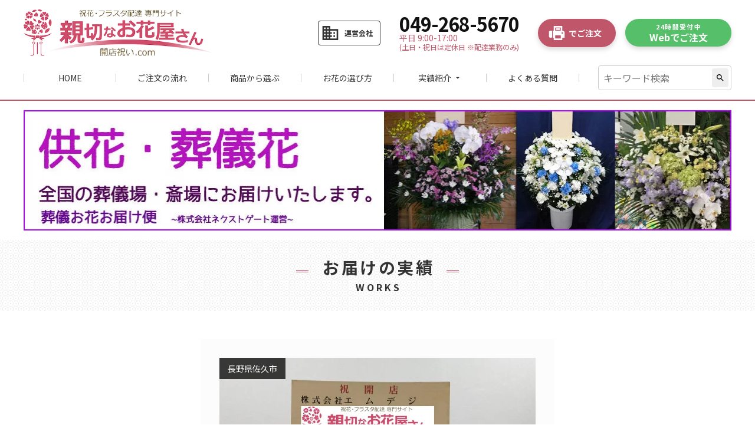

--- FILE ---
content_type: text/html; charset=UTF-8
request_url: https://www.seika.bz/jisseki/24415/
body_size: 10673
content:
<!doctype html>
<html lang="ja">
<head>
	<meta charset="UTF-8">
	<meta name="viewport" content="width=device-width, initial-scale=1">
	<meta name="format-detection" content="telephone=no">
	<link rel="profile" href="https://gmpg.org/xfn/11">
	<link rel="shortcut icon" href="https://www.seika.bz/wp-content/themes/seika/images/favicon.ico" type="image/x-icon">
	<meta name='robots' content='index, follow, max-image-preview:large, max-snippet:-1, max-video-preview:-1' />
	<style>img:is([sizes="auto" i], [sizes^="auto," i]) { contain-intrinsic-size: 3000px 1500px }</style>
	
	<!-- This site is optimized with the Yoast SEO plugin v26.3 - https://yoast.com/wordpress/plugins/seo/ -->
	<title>開店祝い花（スタンド花）長野県佐久市　株式会社 エムデジ 様（ソフトバンクイオンモール佐久平店 様） | 親切なお花屋さん(開店祝い.com)</title>
	<meta name="description" content="長野県佐久市　株式会社 エムデジ 様（ソフトバンクイオンモール佐久平店 様）に開店祝い花（スタンド花）をお届けいたしました。長野県佐久市のお祝い花（アレンジメント花・スタンド花・フラスタ・胡蝶蘭・観葉植物）の手配は親切なお花屋さん（開店祝い.com）にお任せ下さい!" />
	<link rel="canonical" href="https://www.seika.bz/jisseki/24415/" />
	<meta property="og:locale" content="ja_JP" />
	<meta property="og:type" content="article" />
	<meta property="og:title" content="開店祝い花（スタンド花）長野県佐久市　株式会社 エムデジ 様（ソフトバンクイオンモール佐久平店 様） | 親切なお花屋さん(開店祝い.com)" />
	<meta property="og:description" content="長野県佐久市　株式会社 エムデジ 様（ソフトバンクイオンモール佐久平店 様）に開店祝い花（スタンド花）をお届けいたしました。長野県佐久市のお祝い花（アレンジメント花・スタンド花・フラスタ・胡蝶蘭・観葉植物）の手配は親切なお花屋さん（開店祝い.com）にお任せ下さい!" />
	<meta property="og:url" content="https://www.seika.bz/jisseki/24415/" />
	<meta property="og:site_name" content="親切なお花屋さん(開店祝い.com)" />
	<meta property="article:modified_time" content="2021-04-13T10:42:01+00:00" />
	<meta name="twitter:card" content="summary_large_image" />
	<script type="application/ld+json" class="yoast-schema-graph">{"@context":"https://schema.org","@graph":[{"@type":"WebPage","@id":"https://www.seika.bz/jisseki/24415/","url":"https://www.seika.bz/jisseki/24415/","name":"開店祝い花（スタンド花）長野県佐久市　株式会社 エムデジ 様（ソフトバンクイオンモール佐久平店 様） | 親切なお花屋さん(開店祝い.com)","isPartOf":{"@id":"https://www.seika.bz/#website"},"datePublished":"2021-04-12T15:00:25+00:00","dateModified":"2021-04-13T10:42:01+00:00","description":"長野県佐久市　株式会社 エムデジ 様（ソフトバンクイオンモール佐久平店 様）に開店祝い花（スタンド花）をお届けいたしました。長野県佐久市のお祝い花（アレンジメント花・スタンド花・フラスタ・胡蝶蘭・観葉植物）の手配は親切なお花屋さん（開店祝い.com）にお任せ下さい!","breadcrumb":{"@id":"https://www.seika.bz/jisseki/24415/#breadcrumb"},"inLanguage":"ja","potentialAction":[{"@type":"ReadAction","target":["https://www.seika.bz/jisseki/24415/"]}]},{"@type":"BreadcrumbList","@id":"https://www.seika.bz/jisseki/24415/#breadcrumb","itemListElement":[{"@type":"ListItem","position":1,"name":"ホーム","item":"https://www.seika.bz/"},{"@type":"ListItem","position":2,"name":"開店祝い花（スタンド花）長野県佐久市　株式会社 エムデジ 様（ソフトバンクイオンモール佐久平店 様）"}]},{"@type":"WebSite","@id":"https://www.seika.bz/#website","url":"https://www.seika.bz/","name":"親切なお花屋さん(開店祝い.com)","description":"","potentialAction":[{"@type":"SearchAction","target":{"@type":"EntryPoint","urlTemplate":"https://www.seika.bz/?s={search_term_string}"},"query-input":{"@type":"PropertyValueSpecification","valueRequired":true,"valueName":"search_term_string"}}],"inLanguage":"ja"}]}</script>
	<!-- / Yoast SEO plugin. -->


<link rel='dns-prefetch' href='//static.addtoany.com' />
<link rel='dns-prefetch' href='//fonts.googleapis.com' />
<link rel='dns-prefetch' href='//cdnjs.cloudflare.com' />
<link rel="alternate" type="application/rss+xml" title="親切なお花屋さん(開店祝い.com) &raquo; フィード" href="https://www.seika.bz/feed/" />
<link rel="alternate" type="application/rss+xml" title="親切なお花屋さん(開店祝い.com) &raquo; コメントフィード" href="https://www.seika.bz/comments/feed/" />
<script type="text/javascript">
/* <![CDATA[ */
window._wpemojiSettings = {"baseUrl":"https:\/\/s.w.org\/images\/core\/emoji\/16.0.1\/72x72\/","ext":".png","svgUrl":"https:\/\/s.w.org\/images\/core\/emoji\/16.0.1\/svg\/","svgExt":".svg","source":{"concatemoji":"https:\/\/www.seika.bz\/wp-includes\/js\/wp-emoji-release.min.js?ver=6.8.3"}};
/*! This file is auto-generated */
!function(s,n){var o,i,e;function c(e){try{var t={supportTests:e,timestamp:(new Date).valueOf()};sessionStorage.setItem(o,JSON.stringify(t))}catch(e){}}function p(e,t,n){e.clearRect(0,0,e.canvas.width,e.canvas.height),e.fillText(t,0,0);var t=new Uint32Array(e.getImageData(0,0,e.canvas.width,e.canvas.height).data),a=(e.clearRect(0,0,e.canvas.width,e.canvas.height),e.fillText(n,0,0),new Uint32Array(e.getImageData(0,0,e.canvas.width,e.canvas.height).data));return t.every(function(e,t){return e===a[t]})}function u(e,t){e.clearRect(0,0,e.canvas.width,e.canvas.height),e.fillText(t,0,0);for(var n=e.getImageData(16,16,1,1),a=0;a<n.data.length;a++)if(0!==n.data[a])return!1;return!0}function f(e,t,n,a){switch(t){case"flag":return n(e,"\ud83c\udff3\ufe0f\u200d\u26a7\ufe0f","\ud83c\udff3\ufe0f\u200b\u26a7\ufe0f")?!1:!n(e,"\ud83c\udde8\ud83c\uddf6","\ud83c\udde8\u200b\ud83c\uddf6")&&!n(e,"\ud83c\udff4\udb40\udc67\udb40\udc62\udb40\udc65\udb40\udc6e\udb40\udc67\udb40\udc7f","\ud83c\udff4\u200b\udb40\udc67\u200b\udb40\udc62\u200b\udb40\udc65\u200b\udb40\udc6e\u200b\udb40\udc67\u200b\udb40\udc7f");case"emoji":return!a(e,"\ud83e\udedf")}return!1}function g(e,t,n,a){var r="undefined"!=typeof WorkerGlobalScope&&self instanceof WorkerGlobalScope?new OffscreenCanvas(300,150):s.createElement("canvas"),o=r.getContext("2d",{willReadFrequently:!0}),i=(o.textBaseline="top",o.font="600 32px Arial",{});return e.forEach(function(e){i[e]=t(o,e,n,a)}),i}function t(e){var t=s.createElement("script");t.src=e,t.defer=!0,s.head.appendChild(t)}"undefined"!=typeof Promise&&(o="wpEmojiSettingsSupports",i=["flag","emoji"],n.supports={everything:!0,everythingExceptFlag:!0},e=new Promise(function(e){s.addEventListener("DOMContentLoaded",e,{once:!0})}),new Promise(function(t){var n=function(){try{var e=JSON.parse(sessionStorage.getItem(o));if("object"==typeof e&&"number"==typeof e.timestamp&&(new Date).valueOf()<e.timestamp+604800&&"object"==typeof e.supportTests)return e.supportTests}catch(e){}return null}();if(!n){if("undefined"!=typeof Worker&&"undefined"!=typeof OffscreenCanvas&&"undefined"!=typeof URL&&URL.createObjectURL&&"undefined"!=typeof Blob)try{var e="postMessage("+g.toString()+"("+[JSON.stringify(i),f.toString(),p.toString(),u.toString()].join(",")+"));",a=new Blob([e],{type:"text/javascript"}),r=new Worker(URL.createObjectURL(a),{name:"wpTestEmojiSupports"});return void(r.onmessage=function(e){c(n=e.data),r.terminate(),t(n)})}catch(e){}c(n=g(i,f,p,u))}t(n)}).then(function(e){for(var t in e)n.supports[t]=e[t],n.supports.everything=n.supports.everything&&n.supports[t],"flag"!==t&&(n.supports.everythingExceptFlag=n.supports.everythingExceptFlag&&n.supports[t]);n.supports.everythingExceptFlag=n.supports.everythingExceptFlag&&!n.supports.flag,n.DOMReady=!1,n.readyCallback=function(){n.DOMReady=!0}}).then(function(){return e}).then(function(){var e;n.supports.everything||(n.readyCallback(),(e=n.source||{}).concatemoji?t(e.concatemoji):e.wpemoji&&e.twemoji&&(t(e.twemoji),t(e.wpemoji)))}))}((window,document),window._wpemojiSettings);
/* ]]> */
</script>
<style id='wp-emoji-styles-inline-css' type='text/css'>

	img.wp-smiley, img.emoji {
		display: inline !important;
		border: none !important;
		box-shadow: none !important;
		height: 1em !important;
		width: 1em !important;
		margin: 0 0.07em !important;
		vertical-align: -0.1em !important;
		background: none !important;
		padding: 0 !important;
	}
</style>
<link rel='stylesheet' id='wp-block-library-css' href='https://www.seika.bz/wp-includes/css/dist/block-library/style.min.css?ver=6.8.3' type='text/css' media='all' />
<style id='classic-theme-styles-inline-css' type='text/css'>
/*! This file is auto-generated */
.wp-block-button__link{color:#fff;background-color:#32373c;border-radius:9999px;box-shadow:none;text-decoration:none;padding:calc(.667em + 2px) calc(1.333em + 2px);font-size:1.125em}.wp-block-file__button{background:#32373c;color:#fff;text-decoration:none}
</style>
<style id='global-styles-inline-css' type='text/css'>
:root{--wp--preset--aspect-ratio--square: 1;--wp--preset--aspect-ratio--4-3: 4/3;--wp--preset--aspect-ratio--3-4: 3/4;--wp--preset--aspect-ratio--3-2: 3/2;--wp--preset--aspect-ratio--2-3: 2/3;--wp--preset--aspect-ratio--16-9: 16/9;--wp--preset--aspect-ratio--9-16: 9/16;--wp--preset--color--black: #000000;--wp--preset--color--cyan-bluish-gray: #abb8c3;--wp--preset--color--white: #ffffff;--wp--preset--color--pale-pink: #f78da7;--wp--preset--color--vivid-red: #cf2e2e;--wp--preset--color--luminous-vivid-orange: #ff6900;--wp--preset--color--luminous-vivid-amber: #fcb900;--wp--preset--color--light-green-cyan: #7bdcb5;--wp--preset--color--vivid-green-cyan: #00d084;--wp--preset--color--pale-cyan-blue: #8ed1fc;--wp--preset--color--vivid-cyan-blue: #0693e3;--wp--preset--color--vivid-purple: #9b51e0;--wp--preset--gradient--vivid-cyan-blue-to-vivid-purple: linear-gradient(135deg,rgba(6,147,227,1) 0%,rgb(155,81,224) 100%);--wp--preset--gradient--light-green-cyan-to-vivid-green-cyan: linear-gradient(135deg,rgb(122,220,180) 0%,rgb(0,208,130) 100%);--wp--preset--gradient--luminous-vivid-amber-to-luminous-vivid-orange: linear-gradient(135deg,rgba(252,185,0,1) 0%,rgba(255,105,0,1) 100%);--wp--preset--gradient--luminous-vivid-orange-to-vivid-red: linear-gradient(135deg,rgba(255,105,0,1) 0%,rgb(207,46,46) 100%);--wp--preset--gradient--very-light-gray-to-cyan-bluish-gray: linear-gradient(135deg,rgb(238,238,238) 0%,rgb(169,184,195) 100%);--wp--preset--gradient--cool-to-warm-spectrum: linear-gradient(135deg,rgb(74,234,220) 0%,rgb(151,120,209) 20%,rgb(207,42,186) 40%,rgb(238,44,130) 60%,rgb(251,105,98) 80%,rgb(254,248,76) 100%);--wp--preset--gradient--blush-light-purple: linear-gradient(135deg,rgb(255,206,236) 0%,rgb(152,150,240) 100%);--wp--preset--gradient--blush-bordeaux: linear-gradient(135deg,rgb(254,205,165) 0%,rgb(254,45,45) 50%,rgb(107,0,62) 100%);--wp--preset--gradient--luminous-dusk: linear-gradient(135deg,rgb(255,203,112) 0%,rgb(199,81,192) 50%,rgb(65,88,208) 100%);--wp--preset--gradient--pale-ocean: linear-gradient(135deg,rgb(255,245,203) 0%,rgb(182,227,212) 50%,rgb(51,167,181) 100%);--wp--preset--gradient--electric-grass: linear-gradient(135deg,rgb(202,248,128) 0%,rgb(113,206,126) 100%);--wp--preset--gradient--midnight: linear-gradient(135deg,rgb(2,3,129) 0%,rgb(40,116,252) 100%);--wp--preset--font-size--small: 13px;--wp--preset--font-size--medium: 20px;--wp--preset--font-size--large: 36px;--wp--preset--font-size--x-large: 42px;--wp--preset--spacing--20: 0.44rem;--wp--preset--spacing--30: 0.67rem;--wp--preset--spacing--40: 1rem;--wp--preset--spacing--50: 1.5rem;--wp--preset--spacing--60: 2.25rem;--wp--preset--spacing--70: 3.38rem;--wp--preset--spacing--80: 5.06rem;--wp--preset--shadow--natural: 6px 6px 9px rgba(0, 0, 0, 0.2);--wp--preset--shadow--deep: 12px 12px 50px rgba(0, 0, 0, 0.4);--wp--preset--shadow--sharp: 6px 6px 0px rgba(0, 0, 0, 0.2);--wp--preset--shadow--outlined: 6px 6px 0px -3px rgba(255, 255, 255, 1), 6px 6px rgba(0, 0, 0, 1);--wp--preset--shadow--crisp: 6px 6px 0px rgba(0, 0, 0, 1);}:where(.is-layout-flex){gap: 0.5em;}:where(.is-layout-grid){gap: 0.5em;}body .is-layout-flex{display: flex;}.is-layout-flex{flex-wrap: wrap;align-items: center;}.is-layout-flex > :is(*, div){margin: 0;}body .is-layout-grid{display: grid;}.is-layout-grid > :is(*, div){margin: 0;}:where(.wp-block-columns.is-layout-flex){gap: 2em;}:where(.wp-block-columns.is-layout-grid){gap: 2em;}:where(.wp-block-post-template.is-layout-flex){gap: 1.25em;}:where(.wp-block-post-template.is-layout-grid){gap: 1.25em;}.has-black-color{color: var(--wp--preset--color--black) !important;}.has-cyan-bluish-gray-color{color: var(--wp--preset--color--cyan-bluish-gray) !important;}.has-white-color{color: var(--wp--preset--color--white) !important;}.has-pale-pink-color{color: var(--wp--preset--color--pale-pink) !important;}.has-vivid-red-color{color: var(--wp--preset--color--vivid-red) !important;}.has-luminous-vivid-orange-color{color: var(--wp--preset--color--luminous-vivid-orange) !important;}.has-luminous-vivid-amber-color{color: var(--wp--preset--color--luminous-vivid-amber) !important;}.has-light-green-cyan-color{color: var(--wp--preset--color--light-green-cyan) !important;}.has-vivid-green-cyan-color{color: var(--wp--preset--color--vivid-green-cyan) !important;}.has-pale-cyan-blue-color{color: var(--wp--preset--color--pale-cyan-blue) !important;}.has-vivid-cyan-blue-color{color: var(--wp--preset--color--vivid-cyan-blue) !important;}.has-vivid-purple-color{color: var(--wp--preset--color--vivid-purple) !important;}.has-black-background-color{background-color: var(--wp--preset--color--black) !important;}.has-cyan-bluish-gray-background-color{background-color: var(--wp--preset--color--cyan-bluish-gray) !important;}.has-white-background-color{background-color: var(--wp--preset--color--white) !important;}.has-pale-pink-background-color{background-color: var(--wp--preset--color--pale-pink) !important;}.has-vivid-red-background-color{background-color: var(--wp--preset--color--vivid-red) !important;}.has-luminous-vivid-orange-background-color{background-color: var(--wp--preset--color--luminous-vivid-orange) !important;}.has-luminous-vivid-amber-background-color{background-color: var(--wp--preset--color--luminous-vivid-amber) !important;}.has-light-green-cyan-background-color{background-color: var(--wp--preset--color--light-green-cyan) !important;}.has-vivid-green-cyan-background-color{background-color: var(--wp--preset--color--vivid-green-cyan) !important;}.has-pale-cyan-blue-background-color{background-color: var(--wp--preset--color--pale-cyan-blue) !important;}.has-vivid-cyan-blue-background-color{background-color: var(--wp--preset--color--vivid-cyan-blue) !important;}.has-vivid-purple-background-color{background-color: var(--wp--preset--color--vivid-purple) !important;}.has-black-border-color{border-color: var(--wp--preset--color--black) !important;}.has-cyan-bluish-gray-border-color{border-color: var(--wp--preset--color--cyan-bluish-gray) !important;}.has-white-border-color{border-color: var(--wp--preset--color--white) !important;}.has-pale-pink-border-color{border-color: var(--wp--preset--color--pale-pink) !important;}.has-vivid-red-border-color{border-color: var(--wp--preset--color--vivid-red) !important;}.has-luminous-vivid-orange-border-color{border-color: var(--wp--preset--color--luminous-vivid-orange) !important;}.has-luminous-vivid-amber-border-color{border-color: var(--wp--preset--color--luminous-vivid-amber) !important;}.has-light-green-cyan-border-color{border-color: var(--wp--preset--color--light-green-cyan) !important;}.has-vivid-green-cyan-border-color{border-color: var(--wp--preset--color--vivid-green-cyan) !important;}.has-pale-cyan-blue-border-color{border-color: var(--wp--preset--color--pale-cyan-blue) !important;}.has-vivid-cyan-blue-border-color{border-color: var(--wp--preset--color--vivid-cyan-blue) !important;}.has-vivid-purple-border-color{border-color: var(--wp--preset--color--vivid-purple) !important;}.has-vivid-cyan-blue-to-vivid-purple-gradient-background{background: var(--wp--preset--gradient--vivid-cyan-blue-to-vivid-purple) !important;}.has-light-green-cyan-to-vivid-green-cyan-gradient-background{background: var(--wp--preset--gradient--light-green-cyan-to-vivid-green-cyan) !important;}.has-luminous-vivid-amber-to-luminous-vivid-orange-gradient-background{background: var(--wp--preset--gradient--luminous-vivid-amber-to-luminous-vivid-orange) !important;}.has-luminous-vivid-orange-to-vivid-red-gradient-background{background: var(--wp--preset--gradient--luminous-vivid-orange-to-vivid-red) !important;}.has-very-light-gray-to-cyan-bluish-gray-gradient-background{background: var(--wp--preset--gradient--very-light-gray-to-cyan-bluish-gray) !important;}.has-cool-to-warm-spectrum-gradient-background{background: var(--wp--preset--gradient--cool-to-warm-spectrum) !important;}.has-blush-light-purple-gradient-background{background: var(--wp--preset--gradient--blush-light-purple) !important;}.has-blush-bordeaux-gradient-background{background: var(--wp--preset--gradient--blush-bordeaux) !important;}.has-luminous-dusk-gradient-background{background: var(--wp--preset--gradient--luminous-dusk) !important;}.has-pale-ocean-gradient-background{background: var(--wp--preset--gradient--pale-ocean) !important;}.has-electric-grass-gradient-background{background: var(--wp--preset--gradient--electric-grass) !important;}.has-midnight-gradient-background{background: var(--wp--preset--gradient--midnight) !important;}.has-small-font-size{font-size: var(--wp--preset--font-size--small) !important;}.has-medium-font-size{font-size: var(--wp--preset--font-size--medium) !important;}.has-large-font-size{font-size: var(--wp--preset--font-size--large) !important;}.has-x-large-font-size{font-size: var(--wp--preset--font-size--x-large) !important;}
:where(.wp-block-post-template.is-layout-flex){gap: 1.25em;}:where(.wp-block-post-template.is-layout-grid){gap: 1.25em;}
:where(.wp-block-columns.is-layout-flex){gap: 2em;}:where(.wp-block-columns.is-layout-grid){gap: 2em;}
:root :where(.wp-block-pullquote){font-size: 1.5em;line-height: 1.6;}
</style>
<link rel='stylesheet' id='seika-google-fonts-css' href='//fonts.googleapis.com/css?family=Noto+Sans+JP%3A400%2C700&#038;display=swap&#038;ver=6.8.3' type='text/css' media='all' />
<link rel='stylesheet' id='seika-material-icons-css' href='//fonts.googleapis.com/icon?family=Material+Icons&#038;ver=6.8.3' type='text/css' media='all' />
<link rel='stylesheet' id='seika-normalize-css' href='//cdnjs.cloudflare.com/ajax/libs/normalize/8.0.1/normalize.min.css?ver=6.8.3' type='text/css' media='all' />
<link rel='stylesheet' id='seika-style-css' href='https://www.seika.bz/wp-content/themes/seika/style.css?251017053227&#038;ver=6.8.3' type='text/css' media='all' />
<link rel='stylesheet' id='addtoany-css' href='https://www.seika.bz/wp-content/plugins/add-to-any/addtoany.min.css?ver=1.16' type='text/css' media='all' />
<script type="text/javascript" id="addtoany-core-js-before">
/* <![CDATA[ */
window.a2a_config=window.a2a_config||{};a2a_config.callbacks=[];a2a_config.overlays=[];a2a_config.templates={};a2a_localize = {
	Share: "共有",
	Save: "ブックマーク",
	Subscribe: "購読",
	Email: "メール",
	Bookmark: "ブックマーク",
	ShowAll: "すべて表示する",
	ShowLess: "小さく表示する",
	FindServices: "サービスを探す",
	FindAnyServiceToAddTo: "追加するサービスを今すぐ探す",
	PoweredBy: "Powered by",
	ShareViaEmail: "メールでシェアする",
	SubscribeViaEmail: "メールで購読する",
	BookmarkInYourBrowser: "ブラウザにブックマーク",
	BookmarkInstructions: "このページをブックマークするには、 Ctrl+D または \u2318+D を押下。",
	AddToYourFavorites: "お気に入りに追加",
	SendFromWebOrProgram: "任意のメールアドレスまたはメールプログラムから送信",
	EmailProgram: "メールプログラム",
	More: "詳細&#8230;",
	ThanksForSharing: "共有ありがとうございます !",
	ThanksForFollowing: "フォローありがとうございます !"
};
/* ]]> */
</script>
<script type="text/javascript" defer src="https://static.addtoany.com/menu/page.js" id="addtoany-core-js"></script>
<script type="text/javascript" src="https://www.seika.bz/wp-includes/js/jquery/jquery.min.js?ver=3.7.1" id="jquery-core-js"></script>
<script type="text/javascript" src="https://www.seika.bz/wp-includes/js/jquery/jquery-migrate.min.js?ver=3.4.1" id="jquery-migrate-js"></script>
<script type="text/javascript" defer src="https://www.seika.bz/wp-content/plugins/add-to-any/addtoany.min.js?ver=1.1" id="addtoany-jquery-js"></script>
<script type="text/javascript" src="https://www.seika.bz/wp-content/themes/seika/js/common.js?200514144458&amp;ver=6.8.3" id="seika-common-js"></script>
<link rel="https://api.w.org/" href="https://www.seika.bz/wp-json/" /><link rel="alternate" title="JSON" type="application/json" href="https://www.seika.bz/wp-json/wp/v2/jisseki/24415" /><link rel="EditURI" type="application/rsd+xml" title="RSD" href="https://www.seika.bz/xmlrpc.php?rsd" />
<meta name="generator" content="WordPress 6.8.3" />
<link rel='shortlink' href='https://www.seika.bz/?p=24415' />
<link rel="alternate" title="oEmbed (JSON)" type="application/json+oembed" href="https://www.seika.bz/wp-json/oembed/1.0/embed?url=https%3A%2F%2Fwww.seika.bz%2Fjisseki%2F24415%2F" />
<link rel="alternate" title="oEmbed (XML)" type="text/xml+oembed" href="https://www.seika.bz/wp-json/oembed/1.0/embed?url=https%3A%2F%2Fwww.seika.bz%2Fjisseki%2F24415%2F&#038;format=xml" />
<script type="text/javascript">
	window._se_plugin_version = '8.1.9';
</script>
<link rel="icon" href="https://www.seika.bz/wp-content/uploads/2020/05/favicon-150x150.jpg" sizes="32x32" />
<link rel="icon" href="https://www.seika.bz/wp-content/uploads/2020/05/favicon.jpg" sizes="192x192" />
<link rel="apple-touch-icon" href="https://www.seika.bz/wp-content/uploads/2020/05/favicon.jpg" />
<meta name="msapplication-TileImage" content="https://www.seika.bz/wp-content/uploads/2020/05/favicon.jpg" />
</head>
<!-- Global site tag (gtag.js) - Google Analytics -->
<script async src="https://www.googletagmanager.com/gtag/js?id=UA-32403705-55"></script>
<script>
  window.dataLayer = window.dataLayer || [];
  function gtag(){dataLayer.push(arguments);}
  gtag('js', new Date());

  gtag('config', 'UA-32403705-55');
</script>
<!-- Global site tag (gtag.js) - Google Ads: 1000324912 〜// -->
<script async src="https://www.googletagmanager.com/gtag/js?id=AW-1000324912"></script>
<script>
  window.dataLayer = window.dataLayer || [];
  function gtag(){dataLayer.push(arguments);}
  gtag('js', new Date());

  gtag('config', 'AW-1000324912');
</script>
<!-- //〜 Global site tag (gtag.js) - Google Ads: 1000324912 -->

<body class="wp-singular jisseki-template-default single single-jisseki postid-24415 wp-theme-seika">
	<header class="header">
		<div class="inner">
			<div class="header_div">
									<p class="header_logo"><a href="https://www.seika.bz/" rel="home"><img src="https://www.seika.bz/wp-content/themes/seika/images/logo.png" alt="親切なお花屋さん(開店祝い.com)"></a></p>
								<a class="header_link" href="https://www.seika.bz/company/"><i class="material-icons">business</i><b>運営会社</b></a>
				<span class="global_nav_toggle">
					<span class="bars"><i></i><i></i><i></i></span>
					<b>メニュー</b>
				</span>
				<div class="header_info_call">
					<strong>049-268-5670</strong>
					<span>平日 9:00-17:00<b>(土日・祝日は定休日 ※配達業務のみ)</b></span>
				</div>
				<div class="header_info_fax">
					<a class="cv_btn" href="https://www.seika.bz/fax_print/" target="_blank"><img src="https://icongr.am/material/fax.svg?color=ffffff" alt="FAX"><b>でご注文</b></a>
				</div>
				<div class="header_info_form">
					<a class="cv_btn" href="https://www.seika.bz/items"><span>24時間受付中</span><b>Webでご注文</b></a>
				</div>
			</div>
			<nav class="global_nav">
				<div class="search_form_div">
					<form class="search_form" method="get" action="https://www.seika.bz/">
						<input type="text" name="s" value="" placeholder="キーワード検索">
						<!-- <input type="hidden" name="post_type" value="jisseki"> -->
						<button type="submit"><i class="material-icons">search</i></button>
					</form>
				</div>
				<div class="global_nav_banners">
					<a href="https://www.seika.bz/items"><img src="https://www.seika.bz/wp-content/themes/seika/images/cv_banner_form_sp.png" alt="ご注文"></a>
					<a href="tel:049-268-5670"><img src="https://www.seika.bz/wp-content/themes/seika/images/cv_banner_call_sp.png" alt="049-268-5670"></a>
				</div>
				<ul class="global_nav_ul">
					<li class="global_nav_home"><a href="https://www.seika.bz/">HOME</a></li>
					<li class="global_nav_about_order"><a href="https://www.seika.bz/about_order/">ご注文の流れ</a></li>
					<li class="global_nav_items"><a href="https://www.seika.bz/items/">商品から選ぶ</a></li>
					<li class="global_nav_choice"><a href="https://www.seika.bz/choice/">お花の選び方</a></li>
					<li class="global_nav_jisseki">
						<dl class="global_nav_accordion">
							<dt>実績紹介<span class="material-icons">arrow_drop_down</span></dt>
							<dd>
								<a href="https://www.seika.bz/jisseki-area">エリア</a>
								<a href="https://www.seika.bz/jisseki-option">オプション</a>
								<a href="https://www.seika.bz/jisseki-scene">シーン</a>
								<a href="https://www.seika.bz/jisseki-month">年月</a>
								<a href="https://www.seika.bz/jisseki-color">色</a>
								<a href="https://www.seika.bz/jisseki-material">花材</a>
								<a href="https://www.seika.bz/jisseki-price">金額</a>
								<a href="https://www.seika.bz/jisseki-uses">用途</a>
							</dd>
						</dl>
					</li>
					<li class="global_nav_q_and_a"><a href="https://www.seika.bz/q_and_a/">よくある質問</a></li>
					<li class="global_nav_sp_only"><a href="https://www.seika.bz/blog/">ブログ（コラム）</a></li>
					<li class="global_nav_sp_only"><a href="https://www.seika.bz/company/">運営会社</a></li>
					<li class="global_nav_sp_only"><a href="https://www.seika.bz/shotoriho/">特定商取引法表記</a></li>
					<li class="global_nav_sp_only"><a href="https://www.seika.bz/privacy/">プライバシーポリシー</a></li>
					<li class="global_nav_sp_only"><a href="https://www.seika.bz/fax_print/">FAX注文用紙</a></li>
					<li class="global_nav_sp_only"><a href="https://www.seika.bz/sitemap/">サイトマップ</a></li>
					<li class="global_nav_sp_only"><a href="http://www.hana.vc/" target="_blank" rel="noopener">供花・葬儀花【全国配達】<span class="material-icons">launch</span></a></li>
				</ul>
				<div class="global_nav_banners">
					<a href="https://www.seika.bz/items"><img src="https://www.seika.bz/wp-content/themes/seika/images/cv_banner_form_sp.png" alt="ご注文"></a>
					<a href="tel:049-268-5670"><img src="https://www.seika.bz/wp-content/themes/seika/images/cv_banner_call_sp.png" alt="049-268-5670"></a>
				</div>
			</nav>
		</div>
	</header>

	<main class="main">
				<div class="banner_sougiseika">
			<div class="inner">
				<a href="http://www.hana.vc/" target="_blank" rel="noopener"><img src="https://www.seika.bz/wp-content/themes/seika/images/banner_sougiseika.jpg" alt="供花・葬儀花【全国配達】"></a>
			</div>
		</div>
		<div class="content_header">
	<h2 class="content_header_title">お届けの実績</h2>
	<p class="content_header_subtitle">WORKS</p>
</div>
<header class="single_header">
	<div class="inner">
		<div class="single_mv_wrap">
			<span class="jisseki_sent_area">長野県佐久市</span>
			<img class="single_mv" src="https://www.seika.bz/wp-content/uploads/2021/04/長野県佐久市　ソフトバンクイオンモール佐久平店　開店祝いスタンド花-親切なお花屋さん　2021012829s.jpg">
		</div>
		<ul class="single_mv_nav">
			<li class="current"><img src="https://www.seika.bz/wp-content/uploads/2021/04/長野県佐久市　ソフトバンクイオンモール佐久平店　開店祝いスタンド花-親切なお花屋さん　2021012829s.jpg"></li>
								</ul>
		<h1 class="jisseki_title">開店祝い花（スタンド花）長野県佐久市　株式会社 エムデジ 様（ソフトバンクイオンモール佐久平店 様）</h1>
	</div>
</header>
<section>
	<div class="inner">
		<dl class="single_info">
			<dt>お届け月</dt>
			<dd>
				<ul class="single_info_links">
					<li><a href="https://www.seika.bz/date/2021/04/?post_type=jisseki">2021年4月</a></li>
				</ul>
			</dd>
			<dt>お祝花のお届先</dt>
			<dd>
				<span class="single_info_data">長野県佐久市</span>
				<ul class="single_info_links">
										<li><a href="https://www.seika.bz/area/%e9%95%b7%e9%87%8e%e7%9c%8c/?post_type=jisseki">長野県の実績一覧</a></li>
										<li><a href="https://www.seika.bz/area/%e4%bd%90%e4%b9%85%e5%b8%82/?post_type=jisseki">佐久市の実績一覧</a></li>
									</ul>
			</dd>
						<dt>用途</dt>
			<dd>
				<ul class="single_info_links">
										<li><a href="https://www.seika.bz/uses/%e9%96%8b%e5%ba%97%e7%a5%9d%e3%81%84%e8%8a%b1/?post_type=jisseki">開店祝い花</a></li>
									</ul>
			</dd>
												<dt>お届けしたお花</dt>
			<dd>祝いスタンド花［一段］</dd>
						<dt>金額</dt>
			<dd>
				<ul class="single_info_links">
										<li><a href="https://www.seika.bz/price/16500%e5%86%86%e7%a8%8e%e8%be%bc/?post_type=jisseki">16,500円(税込)~</a></li>
									</ul>
							</dd>
												<dt>シーン</dt>
			<dd>
				<ul class="single_info_links">
										<li><a href="https://www.seika.bz/scene/%e9%96%8b%e5%ba%97%e3%83%bb%e9%96%8b%e9%99%a2%e3%83%bb%e7%a7%bb%e8%bb%a2%e7%a5%9d%e3%81%84%e3%81%aa%e3%81%a9/?post_type=jisseki">開店・開院・移転祝いなど</a></li>
										<li><a href="https://www.seika.bz/scene/%e3%83%a2%e3%83%90%e3%82%a4%e3%83%ab%e3%82%b7%e3%83%a7%e3%83%83%e3%83%97%e3%81%ae%e9%96%8b%e5%ba%97%e7%a5%9d%e3%81%84/?post_type=jisseki">モバイルショップの開店祝い</a></li>
									</ul>
			</dd>
									<dt>色</dt>
			<dd>
				<ul class="single_info_links">
										<li><a href="https://www.seika.bz/color/%e3%83%9f%e3%83%83%e3%82%af%e3%82%b9/?post_type=jisseki">ミックス</a></li>
									</ul>
			</dd>
									<dt>花材</dt>
			<dd>
				<ul class="single_info_links">
										<li><a href="https://www.seika.bz/material/%e3%83%80%e3%83%aa%e3%82%a2/?post_type=jisseki">ダリア</a></li>
										<li><a href="https://www.seika.bz/material/%e3%81%b2%e3%81%be%e3%82%8f%e3%82%8a/?post_type=jisseki">ひまわり（4月~9月頃）</a></li>
										<li><a href="https://www.seika.bz/material/%e3%83%a6%e3%83%aa%e7%99%be%e5%90%88/?post_type=jisseki">ユリ(百合)</a></li>
									</ul>
			</dd>
									<dt>フラワーNO.</dt>
			<dd>2021012829s</dd>
									<dt>備考</dt>
			<dd>長野県佐久市　株式会社 エムデジ 様（ソフトバンクイオンモール佐久平店 様）に開店祝い花（スタンド花）をお届けいたしました。たくさんの色を使いカラフルなスタンド花となっております。長野県佐久市のお祝い花（アレンジメント花・スタンド花・フラスタ・胡蝶蘭・観葉植物）の手配は親切なお花屋さん（開店祝い.com）にお任せ下さい!</dd>
					</dl>
	</div>
</section>
	</main>

	<footer class="footer">
		<div class="footer_links">
			<div class="inner">
				<a class="footer_links_banner" href="http://www.hana.vc/" target="_blank" rel="noopener"><img src="https://www.seika.bz/wp-content/themes/seika/images/banner_sougiseika.jpg" alt="供花・葬儀花【全国配達】"></a>
				<h3 class="links_title">実績紹介</h3><ul class="links_jisseki"><li><a href="https://www.seika.bz/jisseki-area"><b>エリア</b></a></li><li><a href="https://www.seika.bz/jisseki-option"><b>オプション</b></a></li><li><a href="https://www.seika.bz/jisseki-scene"><b>シーン</b></a></li><li><a href="https://www.seika.bz/jisseki-month"><b>年月</b></a></li><li><a href="https://www.seika.bz/jisseki-color"><b>色</b></a></li><li><a href="https://www.seika.bz/jisseki-material"><b>花材</b></a></li><li><a href="https://www.seika.bz/jisseki-price"><b>金額</b></a></li><li><a href="https://www.seika.bz/jisseki-uses"><b>用途</b></a></li></ul>				<h3 class="links_title">お届け先から選ぶ</h3><ul class="links_sendto"><li><a href="https://www.seika.bz/hall-area"><b>ホール</b><span class="material-icons">chevron_right</span></a></li><li><a href="https://www.seika.bz/lh-area"><b>ライブハウス</b><span class="material-icons">chevron_right</span></a></li><li><a href="https://www.seika.bz/schedule-scene"><b>公演スケジュール</b><span class="material-icons">chevron_right</span></a></li></ul>				<div class="footer_links_past">
					<h3 class="footer_links_past_title">2019年10月以前の実績</h3>
					<ul class="footer_links_past_list">
						<li><a href="https://www.seika.bz/jisseki.html">年月毎祝花配達実績</a></li>
						<li><a href="https://www.seika.bz/list.html">ホール・エリア別配達実績</a></li>
						<li><a href="https://www.seika.bz/category/index.html">シーン別配達実績</a></li>
					</ul>
				</div>
			</div>
		</div>
		<div class="inner">
			<div class="footer_cv_warp">
				<nav class="footer_cv">
					<p>「今から間に合うかな…」からどうぞ！</p>
					<div>
						<a href="tel:049-268-5670" class="cv_btn footer_fixed_call">
							<i class="material-icons">call</i>
							<span>お気軽にご相談下さい！</span>
							<b>電話相談する</b>
						</a>
						<a href="https://www.seika.bz/items/" class="cv_btn footer_fixed_form">
							<i class="material-icons">mail_outline</i>
							<span>全国対応！</span>
							<b>ご注文はこちら</b>
						</a>
					</div>
				</nav>
			</div>
			<nav class="footer_nav">
				<ul>
					<li><a href="https://www.seika.bz/blog/">ブログ（コラム）</a></li>
					<li><a href="https://www.seika.bz/company/">運営会社</a></li>
					<li><a href="https://www.seika.bz/shotoriho/">特定商取引法表記</a></li>
					<li><a href="https://www.seika.bz/privacy/">プライバシーポリシー</a></li>
					<li><a href="https://www.seika.bz/fax_print/">FAX注文用紙</a></li>
					<li><a href="https://www.seika.bz/sitemap/">サイトマップ</a></li>
				</ul>
				<div class="footer_nav_sougiseika"><a href="http://www.hana.vc/" target="_blank" rel="noopener">供花・葬儀花【全国配達】<span class="material-icons">launch</span></a></div>
			</nav>
			<ul class="footer_sns">
				<li><a href="https://www.facebook.com/seika.bz/" target="_blank"><svg xmlns="http://www.w3.org/2000/svg" viewBox="0 0 512 512"><path d="M426.8 64H85.2C73.5 64 64 73.5 64 85.2v341.6c0 11.7 9.5 21.2 21.2 21.2H256V296h-45.9v-56H256v-41.4c0-49.6 34.4-76.6 78.7-76.6 21.2 0 44 1.6 49.3 2.3v51.8h-35.3c-24.1 0-28.7 11.4-28.7 28.2V240h57.4l-7.5 56H320v152h106.8c11.7 0 21.2-9.5 21.2-21.2V85.2c0-11.7-9.5-21.2-21.2-21.2z"/></svg></a></li>
				<li><a href="https://www.instagram.com/seika.bz/" target="_blank"><svg xmlns="http://www.w3.org/2000/svg" viewBox="0 0 512 512"><path d="M336 96c21.2 0 41.3 8.4 56.5 23.5S416 154.8 416 176v160c0 21.2-8.4 41.3-23.5 56.5S357.2 416 336 416H176c-21.2 0-41.3-8.4-56.5-23.5S96 357.2 96 336V176c0-21.2 8.4-41.3 23.5-56.5S154.8 96 176 96h160m0-32H176c-61.6 0-112 50.4-112 112v160c0 61.6 50.4 112 112 112h160c61.6 0 112-50.4 112-112V176c0-61.6-50.4-112-112-112z"/><path d="M360 176c-13.3 0-24-10.7-24-24s10.7-24 24-24c13.2 0 24 10.7 24 24s-10.8 24-24 24zM256 192c35.3 0 64 28.7 64 64s-28.7 64-64 64-64-28.7-64-64 28.7-64 64-64m0-32c-53 0-96 43-96 96s43 96 96 96 96-43 96-96-43-96-96-96z"/></svg></a></li>
				<li><a href="https://twitter.com/seika_bz/" target="_blank"><svg xmlns="http://www.w3.org/2000/svg" viewBox="0 0 512 512"><path d="M492 109.5c-17.4 7.7-36 12.9-55.6 15.3 20-12 35.4-31 42.6-53.6-18.7 11.1-39.4 19.2-61.5 23.5C399.8 75.8 374.6 64 346.8 64c-53.5 0-96.8 43.4-96.8 96.9 0 7.6.8 15 2.5 22.1-80.5-4-151.9-42.6-199.6-101.3-8.3 14.3-13.1 31-13.1 48.7 0 33.6 17.2 63.3 43.2 80.7-16-.4-31-4.8-44-12.1v1.2c0 47 33.4 86.1 77.7 95-8.1 2.2-16.7 3.4-25.5 3.4-6.2 0-12.3-.6-18.2-1.8 12.3 38.5 48.1 66.5 90.5 67.3-33.1 26-74.9 41.5-120.3 41.5-7.8 0-15.5-.5-23.1-1.4C62.8 432 113.7 448 168.3 448 346.6 448 444 300.3 444 172.2c0-4.2-.1-8.4-.3-12.5C462.6 146 479 129 492 109.5z"/></svg></a></li>
			</ul>
			<span class="totop"><i class="material-icons">keyboard_arrow_up</i><b>ページの<br>先頭へ</b></span>
			<small class="copyright">2007 - 2026 <i class="material-icons">copyright</i> NextGate</small>
		</div>
	</footer>

<script type="speculationrules">
{"prefetch":[{"source":"document","where":{"and":[{"href_matches":"\/*"},{"not":{"href_matches":["\/wp-*.php","\/wp-admin\/*","\/wp-content\/uploads\/*","\/wp-content\/*","\/wp-content\/plugins\/*","\/wp-content\/themes\/seika\/*","\/*\\?(.+)"]}},{"not":{"selector_matches":"a[rel~=\"nofollow\"]"}},{"not":{"selector_matches":".no-prefetch, .no-prefetch a"}}]},"eagerness":"conservative"}]}
</script>

</body>
</html>
